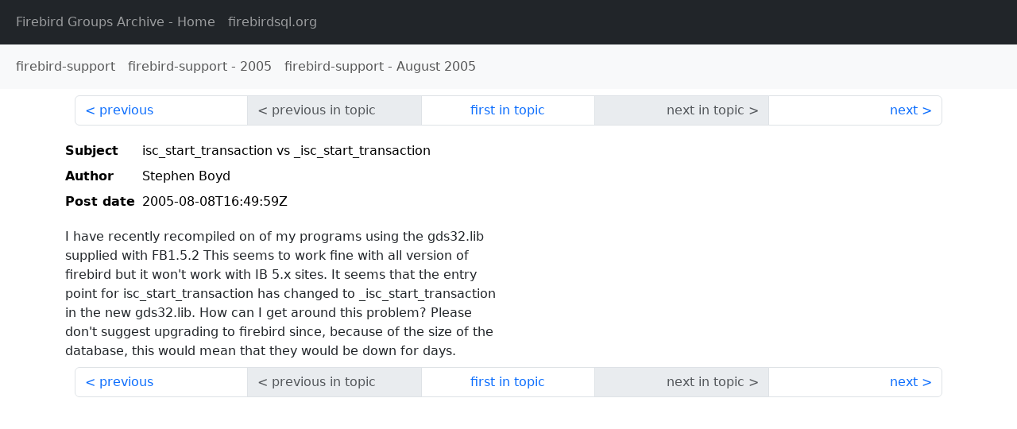

--- FILE ---
content_type: text/html
request_url: http://fb-list-archive.s3-website-eu-west-1.amazonaws.com/firebird-support/2005/8/64734.html
body_size: 1516
content:
<!DOCTYPE html>
<html lang="en">
<head>
    <meta charset="utf-8"/>
    <meta name="viewport" content="width=device-width, initial-scale=1">
    <link href="https://cdn.jsdelivr.net/npm/bootstrap@5.3.3/dist/css/bootstrap.min.css" rel="stylesheet" integrity="sha384-QWTKZyjpPEjISv5WaRU9OFeRpok6YctnYmDr5pNlyT2bRjXh0JMhjY6hW+ALEwIH" crossorigin="anonymous">
    <link href="../../../archive-style.css" rel="stylesheet" type="text/css"/>
    <link rel="canonical" href="http://fb-list-archive.s3-website-eu-west-1.amazonaws.com/firebird-support/2005/8/64734.html"/>
    <title>firebird-support - isc_start_transaction vs _isc_start_transaction</title>
</head>
<body id="message" class="d-flex flex-column h-100">
<header class="archive-nav">
    <nav class="navbar navbar-expand-lg bg-dark site-menu" data-bs-theme="dark">
        <div class="container-fluid">
            <ul class="navbar-nav">
                <li class="nav-item site-root"><a class="nav-link" href="../../../"><span class="site-name">Firebird Groups Archive</span> - Home</a></li>
                <li class="nav-item parent-site"><a class="nav-link" href="https://www.firebirdsql.org/"><span class="site-name">firebirdsql.org</span></a></li>
            </ul>
        </div>
    </nav>
    <nav class="navbar navbar-expand-lg navbar-light bg-light group-nav">
        <div class="container-fluid">
            <ul class="navbar-nav">
                <li class="nav-item group-root"><a class="nav-link" href="../../index.html"><span class="group-name">firebird-support</span></a></li>
                <li class="nav-item group-year"><a class="nav-link" href="../index.html"><span class="group-name">firebird-support</span> - <span class="year">2005</span></a></li>
                <li class="nav-item group-year-month"><a class="nav-link" href="./index.html"><span class="group-name">firebird-support</span> - <span class="month">August 2005</span></a></li>
            </ul>
        </div>
    </nav>
</header>
<main role="main" class="flex-shrink-0">
    <div class="container">
        <nav class="my-sm-2 msg-nav content-nav-top">
            <div class="container-fluid">
                <ul class="pagination">
                    <li class="page-item previous previous-in-time">
                        <a class="page-link h-100" href="../../2005/8/64733.html">previous</a>
                    </li>
                    <li class="page-item disabled previous previous-in-topic">
                        <span class="page-link h-100">previous in topic</span>
                    </li>
                    <li class="page-item first-in-topic"><a class="page-link h-100" href="../../2005/8/64734.html">first in topic</a></li>
                    <li class="page-item disabled next next-in-topic">
                        <span class="page-link h-100">next in topic</span>
                    </li>
                    <li class="page-item next next-in-time">
                        <a class="page-link h-100" href="../../2005/8/64735.html">next</a>
                    </li>
                </ul>
            </div>
        </nav>
        <div class="msg">
            <div class="msg-header">
                <table class="table table-borderless table-sm">
                    <colgroup>
                        <col class="col-1 msg-header-name">
                        <col class="msg-header-value">
                    </colgroup>
                    <tr class="msg-subject">
                        <th scope="row" class="ps-sm-0 text-nowrap msg-header-name">Subject</th>
                        <td class="msg-header-value subject">isc_start_transaction vs _isc_start_transaction</td>
                    </tr>
                    <tr class="msg-author">
                        <th scope="row" class="ps-sm-0 text-nowrap msg-header-name">Author</th>
                        <td class="msg-header-value author">Stephen Boyd</td>
                    </tr>
                    <tr class="msg-postdate">
                        <th scope="row" class="ps-sm-0 text-nowrap msg-header-name">Post date</th>
                        <td class="msg-header-value date-time">2005-08-08T16:49:59Z</td>
                    </tr>
                </table>
            </div>
            <div class="my-sm-2 msg-body">
<div id="ygrps-yiv-1553198439">I have recently recompiled on of my programs using the gds32.lib<br>
supplied with FB1.5.2  This seems to work fine with all version of<br>
firebird but it won't work with IB 5.x sites.  It seems that the entry<br>
point for isc_start_transaction has changed to _isc_start_transaction<br>
in the new gds32.lib.  How can I get around this problem?  Please<br>
don't suggest upgrading to firebird since, because of the size of the<br>
database, this would mean that they would be down for days.</div>
            </div>
        </div>
        <nav class="my-sm-2 msg-nav content-nav-bottom">
            <div class="container-fluid">
                <ul class="pagination">
                    <li class="page-item previous previous-in-time">
                        <a class="page-link h-100" href="../../2005/8/64733.html">previous</a>
                    </li>
                    <li class="page-item disabled previous previous-in-topic">
                        <span class="page-link h-100">previous in topic</span>
                    </li>
                    <li class="page-item first-in-topic"><a class="page-link h-100" href="../../2005/8/64734.html">first in topic</a></li>
                    <li class="page-item disabled next next-in-topic">
                        <span class="page-link h-100">next in topic</span>
                    </li>
                    <li class="page-item next next-in-time">
                        <a class="page-link h-100" href="../../2005/8/64735.html">next</a>
                    </li>
                </ul>
            </div>
        </nav>
    </div>
</main>
</body>
</html>